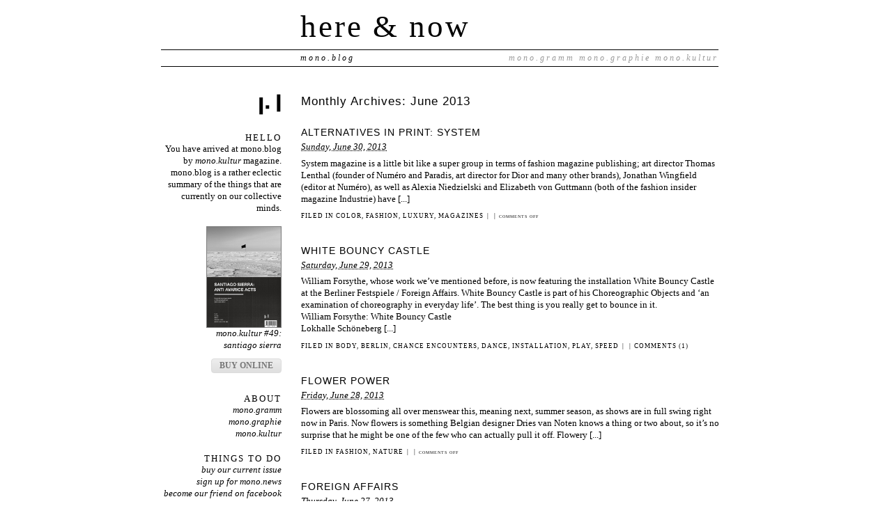

--- FILE ---
content_type: text/html; charset=UTF-8
request_url: http://mono-blog.com/2013/06/
body_size: 11905
content:
<!DOCTYPE html PUBLIC "-//W3C//DTD XHTML 1.0 Transitional//EN" "http://www.w3.org/TR/xhtml1/DTD/xhtml1-transitional.dtd">
<html xmlns="http://www.w3.org/1999/xhtml" dir="ltr" lang="en-US">
<head profile="http://gmpg.org/xfn/11">
	<title>here &amp; now &rsaquo; Blog archives</title>
	<meta http-equiv="content-type" content="text/html; charset=UTF-8" />
	<link rel="stylesheet" type="text/css" media="screen,projection" href="http://mono-blog.com/wp-content/themes/veryplaintxt/style.css" title="veryplaintxt" />
	<link rel="stylesheet" type="text/css" media="print" href="http://mono-blog.com/wp-content/themes/veryplaintxt/print.css" />
	<link rel="alternate" type="application/rss+xml" href="http://mono-blog.com/feed/" title="here &amp; now RSS feed" />
	<link rel="alternate" type="application/rss+xml" href="http://mono-blog.com/comments/feed/" title="here &amp; now comments RSS feed" />
	<link rel="pingback" href="http://mono-blog.com/xmlrpc.php" />

<link rel="EditURI" type="application/rsd+xml" title="RSD" href="http://mono-blog.com/xmlrpc.php?rsd" />
<link rel="wlwmanifest" type="application/wlwmanifest+xml" href="http://mono-blog.com/wp-includes/wlwmanifest.xml" /> 
<link rel='index' title='here &amp; now' href='http://mono-blog.com' />
<meta name="generator" content="WordPress 2.9.2" />

<style type="text/css" media="all">
/*<![CDATA[*/
/* CSS inserted by theme options */
body{font-family:'times new roman',times,serif;font-size:80%;}
body div#container { float: right; margin: 0 0 2em -200px; } body div#content { margin: 3em 0 0 200px; } body div.sidebar { float: left; }
body div#content div.hentry{text-align:left;}
body div#content h2,div#content h3,div#content h4,div#content h5,div#content h6{font-family:arial,helvetica,sans-serif;}
body div#wrapper{max-width:65em;min-width:35em;width:80%;}
body div.sidebar{text-align:right;}
/*]]>*/
</style>

</head>

<body class="wordpress y2026 m02 d01 h09 archive date">

<div id="wrapper">

	<div id="header">
		<h1 id="blog-title"><a href="http://mono-blog.com/" title="here &amp; now">here &amp; now</a></h1>
		<div id="blog-description">mono.blog<div class="right-links"><a class="header-links" target="_blank" href="http://www.mono-gramm.com">mono.gramm</a> <a class="header-links" target="_blank" href="http://www.mono-graphie.com">mono.graphie</a> <a class="header-links" target="_blank" href="http://mono-kultur.com">mono.kultur</a></div></div>
	</div><!-- #header -->	
	<div class="access"><span class="content-access"><a href="#content" title="Skip to content">Skip to content</a></span></div>

<div id="globalnav"><ul id="menu"><li class="page_item_home home-link"><a href="http://mono-blog.com/" title="here &amp; now" rel="home">Home</a></li></ul></div>

	<div id="container">
		<div id="content" class="hfeed">


			<h2 class="page-title">Monthly Archives: <span>June 2013</span></h2>



			<div id="post-21601" class="hentry p1 post publish author-kvr category-color category-fashion category-luxury category-magazines y2013 m06 d30 h02">
				<h3 class="entry-title"><a href="http://mono-blog.com/2013/06/alternatives-in-print-system/" title="Permalink to ALTERNATIVES IN PRINT: SYSTEM" rel="bookmark">ALTERNATIVES IN PRINT: SYSTEM</a></h3>
				<div class="entry-date"><abbr class="published" title="2013-06-30T13:30:17+0000">Sunday, June 30, 2013</abbr></div>
				<div class="entry-content">
<p>System magazine is a little bit like a super group in terms of fashion magazine publishing; art director Thomas Lenthal (founder of Numéro and Paradis, art director for Dior and many other brands), Jonathan Wingfield (editor at Numéro), as well as Alexia Niedzielski and Elizabeth von Guttmann (both of the fashion insider magazine Industrie) have [...]</p>

				</div>
				<div class="entry-meta">
					<span class="entry-category">Filed in <a href="http://mono-blog.com/category/color/" title="View all posts in color" rel="category tag">color</a>,  <a href="http://mono-blog.com/category/fashion/" title="View all posts in fashion" rel="category tag">fashion</a>,  <a href="http://mono-blog.com/category/luxury/" title="View all posts in luxury" rel="category tag">luxury</a>,  <a href="http://mono-blog.com/category/magazines/" title="View all posts in magazines" rel="category tag">magazines</a></span>
					<span class="meta-sep">|</span>
					<span class="entry-tags"></span>
					<span class="meta-sep">|</span>
					<span class="entry-comments"><span>Comments Off</span></span>
				</div>
			</div><!-- .post -->


			<div id="post-21442" class="hentry p2 post publish author-jb category-body category-berlin category-chance-encounters category-dance category-installation category-play category-speed y2013 m06 d29 h07 alt">
				<h3 class="entry-title"><a href="http://mono-blog.com/2013/06/white-bouncy-castle/" title="Permalink to WHITE BOUNCY CASTLE" rel="bookmark">WHITE BOUNCY CASTLE</a></h3>
				<div class="entry-date"><abbr class="published" title="2013-06-29T06:00:10+0000">Saturday, June 29, 2013</abbr></div>
				<div class="entry-content">
<p>William Forsythe, whose work we&#8217;ve mentioned before, is now featuring the installation White Bouncy Castle at the Berliner Festspiele / Foreign Affairs. White Bouncy Castle is part of his Choreographic Objects and &#8216;an examination of choreography in everyday life&#8217;. The best thing is you really get to bounce in it.<br />
William Forsythe: White Bouncy Castle<br />
Lokhalle Schöneberg [...]</p>

				</div>
				<div class="entry-meta">
					<span class="entry-category">Filed in <a href="http://mono-blog.com/category/body/" title="View all posts in Body" rel="category tag">Body</a>,  <a href="http://mono-blog.com/category/berlin/" title="View all posts in berlin" rel="category tag">berlin</a>,  <a href="http://mono-blog.com/category/chance-encounters/" title="View all posts in chance encounters" rel="category tag">chance encounters</a>,  <a href="http://mono-blog.com/category/dance/" title="View all posts in dance" rel="category tag">dance</a>,  <a href="http://mono-blog.com/category/installation/" title="View all posts in installation" rel="category tag">installation</a>,  <a href="http://mono-blog.com/category/play/" title="View all posts in play" rel="category tag">play</a>,  <a href="http://mono-blog.com/category/speed/" title="View all posts in speed" rel="category tag">speed</a></span>
					<span class="meta-sep">|</span>
					<span class="entry-tags"></span>
					<span class="meta-sep">|</span>
					<span class="entry-comments"><a href="http://mono-blog.com/2013/06/white-bouncy-castle/#comments" title="Comment on WHITE BOUNCY CASTLE">Comments (1)</a></span>
				</div>
			</div><!-- .post -->


			<div id="post-21597" class="hentry p3 post publish author-kvr category-fashion category-nature y2013 m06 d28 h03">
				<h3 class="entry-title"><a href="http://mono-blog.com/2013/06/flower-power/" title="Permalink to FLOWER POWER" rel="bookmark">FLOWER POWER</a></h3>
				<div class="entry-date"><abbr class="published" title="2013-06-28T14:52:55+0000">Friday, June 28, 2013</abbr></div>
				<div class="entry-content">
<p>Flowers are blossoming all over menswear this, meaning next, summer season, as shows are in full swing right now in Paris. Now flowers is something Belgian designer Dries van Noten knows a thing or two about, so it&#8217;s no surprise that he might be one of the few who can actually pull it off. Flowery [...]</p>

				</div>
				<div class="entry-meta">
					<span class="entry-category">Filed in <a href="http://mono-blog.com/category/fashion/" title="View all posts in fashion" rel="category tag">fashion</a>,  <a href="http://mono-blog.com/category/nature/" title="View all posts in nature" rel="category tag">nature</a></span>
					<span class="meta-sep">|</span>
					<span class="entry-tags"></span>
					<span class="meta-sep">|</span>
					<span class="entry-comments"><span>Comments Off</span></span>
				</div>
			</div><!-- .post -->


			<div id="post-21590" class="hentry p4 post publish author-gk category-art category-berlin category-dance category-performance category-sculpture category-theatre y2013 m06 d27 h02 alt">
				<h3 class="entry-title"><a href="http://mono-blog.com/2013/06/foreign-affairs/" title="Permalink to FOREIGN AFFAIRS" rel="bookmark">FOREIGN AFFAIRS</a></h3>
				<div class="entry-date"><abbr class="published" title="2013-06-27T13:34:15+0000">Thursday, June 27, 2013</abbr></div>
				<div class="entry-content">
<p>A new contemporary performing arts festival Foreign Affairs by Berliner Festsipele brings the beauteous choreographies of legendary William Forsythe and more on stage&#8230;</p>

				</div>
				<div class="entry-meta">
					<span class="entry-category">Filed in <a href="http://mono-blog.com/category/art/" title="View all posts in art" rel="category tag">art</a>,  <a href="http://mono-blog.com/category/berlin/" title="View all posts in berlin" rel="category tag">berlin</a>,  <a href="http://mono-blog.com/category/dance/" title="View all posts in dance" rel="category tag">dance</a>,  <a href="http://mono-blog.com/category/performance/" title="View all posts in performance" rel="category tag">performance</a>,  <a href="http://mono-blog.com/category/sculpture/" title="View all posts in sculpture" rel="category tag">sculpture</a>,  <a href="http://mono-blog.com/category/theatre/" title="View all posts in theatre" rel="category tag">theatre</a></span>
					<span class="meta-sep">|</span>
					<span class="entry-tags"></span>
					<span class="meta-sep">|</span>
					<span class="entry-comments"><span>Comments Off</span></span>
				</div>
			</div><!-- .post -->


			<div id="post-21566" class="hentry p5 post publish author-sr category-art category-australia category-exhibitions y2013 m06 d27 h12">
				<h3 class="entry-title"><a href="http://mono-blog.com/2013/06/the-first-crime/" title="Permalink to THE FIRST CRIME" rel="bookmark">THE FIRST CRIME</a></h3>
				<div class="entry-date"><abbr class="published" title="2013-06-27T11:31:06+0000">Thursday, June 27, 2013</abbr></div>
				<div class="entry-content">
<p>Sarah Ryan<br />
The first crime<br />
26 June &#8211; 20 July, 2013<br />
opening, Friday 28 June, 6-8pm<br />
Ryan Renshaw Gallery<br />
137 Warry Street<br />
Fortitude Valley 4006<br />
Queensland<br />
Australia</p>

				</div>
				<div class="entry-meta">
					<span class="entry-category">Filed in <a href="http://mono-blog.com/category/art/" title="View all posts in art" rel="category tag">art</a>,  <a href="http://mono-blog.com/category/australia/" title="View all posts in australia" rel="category tag">australia</a>,  <a href="http://mono-blog.com/category/exhibitions/" title="View all posts in exhibitions" rel="category tag">exhibitions</a></span>
					<span class="meta-sep">|</span>
					<span class="entry-tags"></span>
					<span class="meta-sep">|</span>
					<span class="entry-comments"><span>Comments Off</span></span>
				</div>
			</div><!-- .post -->


			<div id="post-21583" class="hentry p6 post publish author-kvr category-design category-health category-sports category-streets y2013 m06 d27 h05 alt">
				<h3 class="entry-title"><a href="http://mono-blog.com/2013/06/wood-b/" title="Permalink to WOOD B" rel="bookmark">WOOD B</a></h3>
				<div class="entry-date"><abbr class="published" title="2013-06-27T04:17:21+0000">Thursday, June 27, 2013</abbr></div>
				<div class="entry-content">
<p>This is the kind of bike that you&#8217;ll need three chain locks for, or at least in Berlin you will: in September, Strasbourg-based design studio BSG will launch production of their Wood.b, a new bicycle made partly out of wood. Looking impeccably stylish, it&#8217;s also the kind of bike that will make people&#8217;s heads turn [...]</p>

				</div>
				<div class="entry-meta">
					<span class="entry-category">Filed in <a href="http://mono-blog.com/category/design/" title="View all posts in design" rel="category tag">design</a>,  <a href="http://mono-blog.com/category/health/" title="View all posts in health" rel="category tag">health</a>,  <a href="http://mono-blog.com/category/sports/" title="View all posts in sports" rel="category tag">sports</a>,  <a href="http://mono-blog.com/category/streets/" title="View all posts in streets" rel="category tag">streets</a></span>
					<span class="meta-sep">|</span>
					<span class="entry-tags"></span>
					<span class="meta-sep">|</span>
					<span class="entry-comments"><span>Comments Off</span></span>
				</div>
			</div><!-- .post -->


			<div id="post-21560" class="hentry p7 post publish author-kvr category-books category-craft category-design category-literature category-tradition y2013 m06 d26 h05">
				<h3 class="entry-title"><a href="http://mono-blog.com/2013/06/drop-caps/" title="Permalink to DROP CAPS" rel="bookmark">DROP CAPS</a></h3>
				<div class="entry-date"><abbr class="published" title="2013-06-26T04:19:43+0000">Wednesday, June 26, 2013</abbr></div>
				<div class="entry-content">
<p>The art of decorative lettering seems to be a particularly American craft, and sometimes enviably so. So no surprise that Penguin US should have come up with the idea for a special edition of lettered-cover classics, and who better to face the task than Jessica Hirsche, who has already crafted so many of our McSweeney&#8217;s [...]</p>

				</div>
				<div class="entry-meta">
					<span class="entry-category">Filed in <a href="http://mono-blog.com/category/books/" title="View all posts in books" rel="category tag">books</a>,  <a href="http://mono-blog.com/category/craft/" title="View all posts in craft" rel="category tag">craft</a>,  <a href="http://mono-blog.com/category/design/" title="View all posts in design" rel="category tag">design</a>,  <a href="http://mono-blog.com/category/literature/" title="View all posts in literature" rel="category tag">literature</a>,  <a href="http://mono-blog.com/category/tradition/" title="View all posts in tradition" rel="category tag">tradition</a></span>
					<span class="meta-sep">|</span>
					<span class="entry-tags"></span>
					<span class="meta-sep">|</span>
					<span class="entry-comments"><span>Comments Off</span></span>
				</div>
			</div><!-- .post -->


			<div id="post-21556" class="hentry p8 post publish author-uk category-music y2013 m06 d25 h10 alt">
				<h3 class="entry-title"><a href="http://mono-blog.com/2013/06/pump-up-the-volume/" title="Permalink to PUMP UP THE VOLUME" rel="bookmark">PUMP UP THE VOLUME</a></h3>
				<div class="entry-date"><abbr class="published" title="2013-06-25T21:09:58+0000">Tuesday, June 25, 2013</abbr></div>
				<div class="entry-content">
<p>AND BRING THE NOIZE</p>

				</div>
				<div class="entry-meta">
					<span class="entry-category">Filed in <a href="http://mono-blog.com/category/music/" title="View all posts in music" rel="category tag">music</a></span>
					<span class="meta-sep">|</span>
					<span class="entry-tags"></span>
					<span class="meta-sep">|</span>
					<span class="entry-comments"><span>Comments Off</span></span>
				</div>
			</div><!-- .post -->


			<div id="post-21525" class="hentry p9 post publish author-ub category-art category-travel y2013 m06 d24 h10">
				<h3 class="entry-title"><a href="http://mono-blog.com/2013/06/plane-lavatory-self-portraits-flamish-style/" title="Permalink to Plane Lavatory Self-Portraits, Flamish Style" rel="bookmark">Plane Lavatory Self-Portraits, Flamish Style</a></h3>
				<div class="entry-date"><abbr class="published" title="2013-06-24T09:14:12+0000">Monday, June 24, 2013</abbr></div>
				<div class="entry-content">
<p>Nina Katchadourian: &#8221;Lavatory Self-Portraits in the Flemish Style&#8221; from Seat Assignment. 2010 and ongoing.<br />
Update: Hendrik Kerstens seems to follow a similar approach. They should talk.</p>

				</div>
				<div class="entry-meta">
					<span class="entry-category">Filed in <a href="http://mono-blog.com/category/art/" title="View all posts in art" rel="category tag">art</a>,  <a href="http://mono-blog.com/category/travel/" title="View all posts in travel" rel="category tag">travel</a></span>
					<span class="meta-sep">|</span>
					<span class="entry-tags"></span>
					<span class="meta-sep">|</span>
					<span class="entry-comments"><span>Comments Off</span></span>
				</div>
			</div><!-- .post -->


			<div id="post-21531" class="hentry p10 post publish author-kvr category-mondays category-music y2013 m06 d24 h07 alt">
				<h3 class="entry-title"><a href="http://mono-blog.com/2013/06/monday-music-daftside/" title="Permalink to MONDAY MUSIC: DAFTSIDE" rel="bookmark">MONDAY MUSIC: DAFTSIDE</a></h3>
				<div class="entry-date"><abbr class="published" title="2013-06-24T06:07:31+0000">Monday, June 24, 2013</abbr></div>
				<div class="entry-content">
<p>No video this morning, instead a full album&#8217;s worth of Monday music, with Darkside – aka Nicolas Jaar and Dave Herrington – remixing Daft Punk&#8217;s recent Random Access Memories in its entirety, funkily named Random Access Memories Memories by, erm, Daftside.</p>

				</div>
				<div class="entry-meta">
					<span class="entry-category">Filed in <a href="http://mono-blog.com/category/mondays/" title="View all posts in mondays" rel="category tag">mondays</a>,  <a href="http://mono-blog.com/category/music/" title="View all posts in music" rel="category tag">music</a></span>
					<span class="meta-sep">|</span>
					<span class="entry-tags"></span>
					<span class="meta-sep">|</span>
					<span class="entry-comments"><span>Comments Off</span></span>
				</div>
			</div><!-- .post -->


			<div id="nav-below" class="navigation">
				<div class="nav-previous"><a href="http://mono-blog.com/2013/06/page/2/" >&lsaquo; Older posts</a></div>
				<div class="nav-next"></div>
			</div>

		</div><!-- #content .hfeed -->
	</div><!-- #container -->

		<div id="primary" class="sidebar">
<img class="monologo" src="http://mono-blog.com/wp-content/uploads/2009/07/mono.gif" width="34" height="30" alt="mono.logo" border="0"><br>
			<ul>
<li id="text-488153861" class="widget widget_text"><h3 class='widgettitle'>HELLO</h3>
			<div class="textwidget">You have arrived at mono.blog by <a target="_blank" href="http://mono-kultur.com/">mono.kultur</a> magazine. mono.blog is a rather eclectic summary of the things that are currently on our collective minds.<br><br>

<a href="http://mono-kultur.com/current" target="_self"><img src="http://www.mono-kultur.com/mono_images/688.jpg" width="106" height="144" style="border:1px solid #7e7e7e"><br>mono.kultur  #49:<br> Santiago Sierra</a><br>

<a target="_self" href="http://www.mono-konsum.com/index.php/monokultur_en/monokultur-archiv/49-santiago-sierra.html" class="myButton" id="myButton">BUY ONLINE</a>
</div>
		</li>
<li id="linkcat-10" class="widget widget_links"><h3 class='widgettitle'>ABOUT</h3>

	<ul class='xoxo blogroll'>
<li><a href="http://www.mono-gramm.com" target="_blank">mono.gramm</a></li>
<li><a href="http://www.mono-graphie.com" target="_blank">mono.graphie</a></li>
<li><a href="http://www.mono-kultur.com" target="_blank">mono.kultur</a></li>

	</ul>
</li>

<li id="text-488153862" class="widget widget_text"><h3 class='widgettitle'>THINGS TO DO</h3>
			<div class="textwidget"><ul><li><a href="http://mono-konsum.com" target="_self">Buy our Current Issue</a></li>
<li><a href="http://mono-kultur.com/contact" target="_blank">Sign up for mono.news</a></li>
<li><a href="http://www.facebook.com/pages/monokultur/330816433607535" target="_blank">become our friend on facebook</a></li>
<li><a href="https://www.instagram.com/mono.kultur/" target="_blank">join us on instagram</a></li></ul></div>
		</li>
		<li id="search" class="widget widget_search">				<h3 class='widgettitle'><label for="s"> </label></h3>
			<form id="searchform" method="get" action="http://mono-blog.com">
				<div>
					<input id="s" name="s" class="text-input" type="text" value="" size="10" tabindex="1" accesskey="S" />
					<input id="searchsubmit" name="searchsubmit" class="submit-button" type="submit" value=">" tabindex="2" />
				</div>
			</form>
		</li>
<li id="categories-488141851" class="widget widget_categories"><h3 class='widgettitle'>Categories</h3>
		<ul>
	<li class="cat-item cat-item-93"><a href="http://mono-blog.com/category/advent/" title="View all posts filed under advent">advent</a>
</li>
	<li class="cat-item cat-item-61"><a href="http://mono-blog.com/category/advertising/" title="View all posts filed under advertising">advertising</a>
</li>
	<li class="cat-item cat-item-175"><a href="http://mono-blog.com/category/analog/" title="View all posts filed under analog">analog</a>
</li>
	<li class="cat-item cat-item-108"><a href="http://mono-blog.com/category/animals/" title="View all posts filed under animals">animals</a>
</li>
	<li class="cat-item cat-item-67"><a href="http://mono-blog.com/category/animation/" title="View all posts filed under animation">animation</a>
</li>
	<li class="cat-item cat-item-84"><a href="http://mono-blog.com/category/anniversary/" title="View all posts filed under anniversary">anniversary</a>
</li>
	<li class="cat-item cat-item-38"><a href="http://mono-blog.com/category/architecture/" title="View all posts filed under architecture">architecture</a>
</li>
	<li class="cat-item cat-item-19"><a href="http://mono-blog.com/category/art/" title="View all posts filed under art">art</a>
</li>
	<li class="cat-item cat-item-58"><a href="http://mono-blog.com/category/australia/" title="View all posts filed under australia">australia</a>
</li>
	<li class="cat-item cat-item-14"><a href="http://mono-blog.com/category/berlin/" title="View all posts filed under berlin">berlin</a>
</li>
	<li class="cat-item cat-item-97"><a href="http://mono-blog.com/category/blogs/" title="View all posts filed under blogs">blogs</a>
</li>
	<li class="cat-item cat-item-116"><a href="http://mono-blog.com/category/body/" title="View all posts filed under Body">Body</a>
</li>
	<li class="cat-item cat-item-15"><a href="http://mono-blog.com/category/books/" title="View all posts filed under books">books</a>
</li>
	<li class="cat-item cat-item-135"><a href="http://mono-blog.com/category/cars/" title="View all posts filed under cars">cars</a>
</li>
	<li class="cat-item cat-item-86"><a href="http://mono-blog.com/category/catastrophes/" title="View all posts filed under catastrophes">catastrophes</a>
</li>
	<li class="cat-item cat-item-109"><a href="http://mono-blog.com/category/celebrities/" title="View all posts filed under celebrities">celebrities</a>
</li>
	<li class="cat-item cat-item-88"><a href="http://mono-blog.com/category/chance-encounters/" title="View all posts filed under chance encounters">chance encounters</a>
</li>
	<li class="cat-item cat-item-145"><a href="http://mono-blog.com/category/children/" title="View all posts filed under children">children</a>
</li>
	<li class="cat-item cat-item-188"><a href="http://mono-blog.com/category/chinese-whispers/" title="View all posts filed under chinese whispers">chinese whispers</a>
</li>
	<li class="cat-item cat-item-144"><a href="http://mono-blog.com/category/choice/" title="View all posts filed under choice">choice</a>
</li>
	<li class="cat-item cat-item-57"><a href="http://mono-blog.com/category/christmas/" title="View all posts filed under christmas">christmas</a>
</li>
	<li class="cat-item cat-item-113"><a href="http://mono-blog.com/category/cities/" title="View all posts filed under cities">cities</a>
</li>
	<li class="cat-item cat-item-96"><a href="http://mono-blog.com/category/classics/" title="View all posts filed under classics">classics</a>
</li>
	<li class="cat-item cat-item-89"><a href="http://mono-blog.com/category/color/" title="View all posts filed under color">color</a>
</li>
	<li class="cat-item cat-item-131"><a href="http://mono-blog.com/category/comedy/" title="View all posts filed under comedy">comedy</a>
</li>
	<li class="cat-item cat-item-47"><a href="http://mono-blog.com/category/comic/" title="View all posts filed under comic">comic</a>
</li>
	<li class="cat-item cat-item-153"><a href="http://mono-blog.com/category/concerts/" title="View all posts filed under concerts">concerts</a>
</li>
	<li class="cat-item cat-item-87"><a href="http://mono-blog.com/category/contributors/" title="View all posts filed under contributors">contributors</a>
</li>
	<li class="cat-item cat-item-154"><a href="http://mono-blog.com/category/conversations/" title="View all posts filed under conversations">conversations</a>
</li>
	<li class="cat-item cat-item-151"><a href="http://mono-blog.com/category/craft/" title="View all posts filed under craft">craft</a>
</li>
	<li class="cat-item cat-item-163"><a href="http://mono-blog.com/category/criticism/" title="View all posts filed under criticism">criticism</a>
</li>
	<li class="cat-item cat-item-65"><a href="http://mono-blog.com/category/culture/" title="View all posts filed under culture">culture</a>
</li>
	<li class="cat-item cat-item-51"><a href="http://mono-blog.com/category/dance/" title="View all posts filed under dance">dance</a>
</li>
	<li class="cat-item cat-item-132"><a href="http://mono-blog.com/category/life/death/" title="View all posts filed under death">death</a>
</li>
	<li class="cat-item cat-item-16"><a href="http://mono-blog.com/category/design/" title="View all posts filed under design">design</a>
</li>
	<li class="cat-item cat-item-166"><a href="http://mono-blog.com/category/diary/" title="View all posts filed under diary">diary</a>
</li>
	<li class="cat-item cat-item-168"><a href="http://mono-blog.com/category/digital/" title="View all posts filed under digital">digital</a>
</li>
	<li class="cat-item cat-item-143"><a href="http://mono-blog.com/category/diy/" title="View all posts filed under DIY">DIY</a>
</li>
	<li class="cat-item cat-item-141"><a href="http://mono-blog.com/category/documenta/" title="View all posts filed under documenta">documenta</a>
</li>
	<li class="cat-item cat-item-79"><a href="http://mono-blog.com/category/documentary/" title="View all posts filed under documentary">documentary</a>
</li>
	<li class="cat-item cat-item-167"><a href="http://mono-blog.com/category/dream/" title="View all posts filed under dream">dream</a>
</li>
	<li class="cat-item cat-item-161"><a href="http://mono-blog.com/category/eco/" title="View all posts filed under eco">eco</a>
</li>
	<li class="cat-item cat-item-105"><a href="http://mono-blog.com/category/economics/" title="View all posts filed under economics">economics</a>
</li>
	<li class="cat-item cat-item-90"><a href="http://mono-blog.com/category/education/" title="View all posts filed under education">education</a>
</li>
	<li class="cat-item cat-item-13"><a href="http://mono-blog.com/category/events/" title="View all posts filed under events">events</a>
</li>
	<li class="cat-item cat-item-181"><a href="http://mono-blog.com/category/excerpts/" title="View all posts filed under excerpts">excerpts</a>
</li>
	<li class="cat-item cat-item-78"><a href="http://mono-blog.com/category/exhibitions/" title="View all posts filed under exhibitions">exhibitions</a>
</li>
	<li class="cat-item cat-item-91"><a href="http://mono-blog.com/category/facebook/" title="View all posts filed under facebook">facebook</a>
</li>
	<li class="cat-item cat-item-101"><a href="http://mono-blog.com/category/failure/" title="View all posts filed under failure">failure</a>
</li>
	<li class="cat-item cat-item-18"><a href="http://mono-blog.com/category/fashion/" title="View all posts filed under fashion">fashion</a>
</li>
	<li class="cat-item cat-item-169"><a href="http://mono-blog.com/category/festivals/" title="View all posts filed under festivals">festivals</a>
</li>
	<li class="cat-item cat-item-22"><a href="http://mono-blog.com/category/film/" title="View all posts filed under film">film</a>
</li>
	<li class="cat-item cat-item-42"><a href="http://mono-blog.com/category/food/" title="View all posts filed under food">food</a>
</li>
	<li class="cat-item cat-item-11"><a href="http://mono-blog.com/category/friends/" title="View all posts filed under friends">friends</a>
</li>
	<li class="cat-item cat-item-30"><a href="http://mono-blog.com/category/future/" title="View all posts filed under future">future</a>
</li>
	<li class="cat-item cat-item-119"><a href="http://mono-blog.com/category/game/" title="View all posts filed under Game">Game</a>
</li>
	<li class="cat-item cat-item-183"><a href="http://mono-blog.com/category/good-news/" title="View all posts filed under good news">good news</a>
</li>
	<li class="cat-item cat-item-177"><a href="http://mono-blog.com/category/good-night-stories-a%e2%80%93z/" title="View all posts filed under Good night stories A–Z">Good night stories A–Z</a>
</li>
	<li class="cat-item cat-item-53"><a href="http://mono-blog.com/category/gossip/" title="View all posts filed under gossip">gossip</a>
</li>
	<li class="cat-item cat-item-118"><a href="http://mono-blog.com/category/gravity/" title="View all posts filed under gravity">gravity</a>
</li>
	<li class="cat-item cat-item-63"><a href="http://mono-blog.com/category/health/" title="View all posts filed under health">health</a>
</li>
	<li class="cat-item cat-item-39"><a href="http://mono-blog.com/category/history/" title="View all posts filed under history">history</a>
</li>
	<li class="cat-item cat-item-140"><a href="http://mono-blog.com/category/home/" title="View all posts filed under home">home</a>
</li>
	<li class="cat-item cat-item-137"><a href="http://mono-blog.com/category/hong-kong/" title="View all posts filed under hong kong">hong kong</a>
</li>
	<li class="cat-item cat-item-138"><a href="http://mono-blog.com/category/horror/" title="View all posts filed under horror">horror</a>
</li>
	<li class="cat-item cat-item-173"><a href="http://mono-blog.com/category/humour/" title="View all posts filed under humour">humour</a>
</li>
	<li class="cat-item cat-item-114"><a href="http://mono-blog.com/category/ideas/" title="View all posts filed under ideas">ideas</a>
</li>
	<li class="cat-item cat-item-102"><a href="http://mono-blog.com/category/illustration/" title="View all posts filed under illustration">illustration</a>
</li>
	<li class="cat-item cat-item-107"><a href="http://mono-blog.com/category/image/" title="View all posts filed under image">image</a>
</li>
	<li class="cat-item cat-item-142"><a href="http://mono-blog.com/category/independence/" title="View all posts filed under independence">independence</a>
</li>
	<li class="cat-item cat-item-160"><a href="http://mono-blog.com/category/installation/" title="View all posts filed under installation">installation</a>
</li>
	<li class="cat-item cat-item-185"><a href="http://mono-blog.com/category/internet/" title="View all posts filed under Internet">Internet</a>
</li>
	<li class="cat-item cat-item-129"><a href="http://mono-blog.com/category/japan/" title="View all posts filed under japan">japan</a>
</li>
	<li class="cat-item cat-item-127"><a href="http://mono-blog.com/category/kindness/" title="View all posts filed under kindness">kindness</a>
</li>
	<li class="cat-item cat-item-83"><a href="http://mono-blog.com/category/knowledge/" title="View all posts filed under knowledge">knowledge</a>
</li>
	<li class="cat-item cat-item-104"><a href="http://mono-blog.com/category/berlin/kreuzberg/" title="View all posts filed under Kreuzberg">Kreuzberg</a>
</li>
	<li class="cat-item cat-item-180"><a href="http://mono-blog.com/category/landscape/" title="View all posts filed under landscape">landscape</a>
</li>
	<li class="cat-item cat-item-130"><a href="http://mono-blog.com/category/language/" title="View all posts filed under language">language</a>
</li>
	<li class="cat-item cat-item-54"><a href="http://mono-blog.com/category/leisure/" title="View all posts filed under leisure">leisure</a>
</li>
	<li class="cat-item cat-item-74"><a href="http://mono-blog.com/category/life/" title="View all posts filed under life">life</a>
</li>
	<li class="cat-item cat-item-62"><a href="http://mono-blog.com/category/light/" title="View all posts filed under light">light</a>
</li>
	<li class="cat-item cat-item-21"><a href="http://mono-blog.com/category/literature/" title="View all posts filed under literature">literature</a>
</li>
	<li class="cat-item cat-item-148"><a href="http://mono-blog.com/category/live/" title="View all posts filed under live">live</a>
</li>
	<li class="cat-item cat-item-66"><a href="http://mono-blog.com/category/london/" title="View all posts filed under london">london</a>
</li>
	<li class="cat-item cat-item-110"><a href="http://mono-blog.com/category/love/" title="View all posts filed under love">love</a>
</li>
	<li class="cat-item cat-item-122"><a href="http://mono-blog.com/category/luxury/" title="View all posts filed under luxury">luxury</a>
</li>
	<li class="cat-item cat-item-12"><a href="http://mono-blog.com/category/magazines/" title="View all posts filed under magazines">magazines</a>
</li>
	<li class="cat-item cat-item-158"><a href="http://mono-blog.com/category/manners/" title="View all posts filed under manners">manners</a>
</li>
	<li class="cat-item cat-item-189"><a href="http://mono-blog.com/category/marketing/" title="View all posts filed under marketing">marketing</a>
</li>
	<li class="cat-item cat-item-165"><a href="http://mono-blog.com/category/mathematics/" title="View all posts filed under mathematics">mathematics</a>
</li>
	<li class="cat-item cat-item-162"><a href="http://mono-blog.com/category/memory/" title="View all posts filed under memory">memory</a>
</li>
	<li class="cat-item cat-item-184"><a href="http://mono-blog.com/category/mishmash/" title="View all posts filed under mishmash">mishmash</a>
</li>
	<li class="cat-item cat-item-120"><a href="http://mono-blog.com/category/mondays/" title="View all posts filed under mondays">mondays</a>
</li>
	<li class="cat-item cat-item-92"><a href="http://mono-blog.com/category/money/" title="View all posts filed under money">money</a>
</li>
	<li class="cat-item cat-item-9"><a href="http://mono-blog.com/category/monoeditionen/" title="View all posts filed under mono.editionen">mono.editionen</a>
</li>
	<li class="cat-item cat-item-6"><a href="http://mono-blog.com/category/monogramm/" title="View all posts filed under mono.gramm">mono.gramm</a>
</li>
	<li class="cat-item cat-item-7"><a href="http://mono-blog.com/category/monographie/" title="View all posts filed under mono.graphie">mono.graphie</a>
</li>
	<li class="cat-item cat-item-8"><a href="http://mono-blog.com/category/monoklub/" title="View all posts filed under mono.klub">mono.klub</a>
</li>
	<li class="cat-item cat-item-115"><a href="http://mono-blog.com/category/mono-konsum/" title="View all posts filed under mono.konsum">mono.konsum</a>
</li>
	<li class="cat-item cat-item-3"><a href="http://mono-blog.com/category/monokultur/" title="View all posts filed under mono.kultur">mono.kultur</a>
</li>
	<li class="cat-item cat-item-150"><a href="http://mono-blog.com/category/mono-log/" title="View all posts filed under mono.log">mono.log</a>
</li>
	<li class="cat-item cat-item-94"><a href="http://mono-blog.com/category/mono-markt/" title="View all posts filed under mono.markt">mono.markt</a>
</li>
	<li class="cat-item cat-item-37"><a href="http://mono-blog.com/category/monopunkt/" title="View all posts filed under mono.punkt">mono.punkt</a>
</li>
	<li class="cat-item cat-item-133"><a href="http://mono-blog.com/category/mono-studio/" title="View all posts filed under mono.studio">mono.studio</a>
</li>
	<li class="cat-item cat-item-80"><a href="http://mono-blog.com/category/music/" title="View all posts filed under music">music</a>
</li>
	<li class="cat-item cat-item-172"><a href="http://mono-blog.com/category/mystery/" title="View all posts filed under mystery">mystery</a>
</li>
	<li class="cat-item cat-item-72"><a href="http://mono-blog.com/category/nature/" title="View all posts filed under nature">nature</a>
</li>
	<li class="cat-item cat-item-35"><a href="http://mono-blog.com/category/new-media/" title="View all posts filed under new media">new media</a>
</li>
	<li class="cat-item cat-item-48"><a href="http://mono-blog.com/category/new-york/" title="View all posts filed under new york">new york</a>
</li>
	<li class="cat-item cat-item-111"><a href="http://mono-blog.com/category/news/" title="View all posts filed under news">news</a>
</li>
	<li class="cat-item cat-item-95"><a href="http://mono-blog.com/category/night/" title="View all posts filed under night">night</a>
</li>
	<li class="cat-item cat-item-52"><a href="http://mono-blog.com/category/nostalgia/" title="View all posts filed under nostalgia">nostalgia</a>
</li>
	<li class="cat-item cat-item-139"><a href="http://mono-blog.com/category/obsession/" title="View all posts filed under obsession">obsession</a>
</li>
	<li class="cat-item cat-item-50"><a href="http://mono-blog.com/category/opera/" title="View all posts filed under opera">opera</a>
</li>
	<li class="cat-item cat-item-71"><a href="http://mono-blog.com/category/performance/" title="View all posts filed under performance">performance</a>
</li>
	<li class="cat-item cat-item-112"><a href="http://mono-blog.com/category/philosophy/" title="View all posts filed under philosophy">philosophy</a>
</li>
	<li class="cat-item cat-item-20"><a href="http://mono-blog.com/category/photography/" title="View all posts filed under photography">photography</a>
</li>
	<li class="cat-item cat-item-85"><a href="http://mono-blog.com/category/places/" title="View all posts filed under places">places</a>
</li>
	<li class="cat-item cat-item-56"><a href="http://mono-blog.com/category/play/" title="View all posts filed under play">play</a>
</li>
	<li class="cat-item cat-item-147"><a href="http://mono-blog.com/category/poetry/" title="View all posts filed under poetry">poetry</a>
</li>
	<li class="cat-item cat-item-41"><a href="http://mono-blog.com/category/politics/" title="View all posts filed under politics">politics</a>
</li>
	<li class="cat-item cat-item-152"><a href="http://mono-blog.com/category/power/" title="View all posts filed under power">power</a>
</li>
	<li class="cat-item cat-item-176"><a href="http://mono-blog.com/category/print/" title="View all posts filed under print">print</a>
</li>
	<li class="cat-item cat-item-76"><a href="http://mono-blog.com/category/products/" title="View all posts filed under products">products</a>
</li>
	<li class="cat-item cat-item-156"><a href="http://mono-blog.com/category/publications/" title="View all posts filed under publications">publications</a>
</li>
	<li class="cat-item cat-item-187"><a href="http://mono-blog.com/category/queer/" title="View all posts filed under queer">queer</a>
</li>
	<li class="cat-item cat-item-36"><a href="http://mono-blog.com/category/radio/" title="View all posts filed under radio">radio</a>
</li>
	<li class="cat-item cat-item-126"><a href="http://mono-blog.com/category/recommendations/" title="View all posts filed under recommendations">recommendations</a>
</li>
	<li class="cat-item cat-item-157"><a href="http://mono-blog.com/category/releases/" title="View all posts filed under releases">releases</a>
</li>
	<li class="cat-item cat-item-70"><a href="http://mono-blog.com/category/religion/" title="View all posts filed under religion">religion</a>
</li>
	<li class="cat-item cat-item-125"><a href="http://mono-blog.com/category/resistance/" title="View all posts filed under resistance">resistance</a>
</li>
	<li class="cat-item cat-item-174"><a href="http://mono-blog.com/category/rest/" title="View all posts filed under rest">rest</a>
</li>
	<li class="cat-item cat-item-123"><a href="http://mono-blog.com/category/reviews/" title="View all posts filed under reviews">reviews</a>
</li>
	<li class="cat-item cat-item-69"><a href="http://mono-blog.com/category/revolution/" title="View all posts filed under revolution">revolution</a>
</li>
	<li class="cat-item cat-item-159"><a href="http://mono-blog.com/category/rhythm/" title="View all posts filed under rhythm">rhythm</a>
</li>
	<li class="cat-item cat-item-81"><a href="http://mono-blog.com/category/rome/" title="View all posts filed under Rome">Rome</a>
</li>
	<li class="cat-item cat-item-46"><a href="http://mono-blog.com/category/science/" title="View all posts filed under science">science</a>
</li>
	<li class="cat-item cat-item-82"><a href="http://mono-blog.com/category/sculpture/" title="View all posts filed under sculpture">sculpture</a>
</li>
	<li class="cat-item cat-item-124"><a href="http://mono-blog.com/category/secrets/" title="View all posts filed under secrets">secrets</a>
</li>
	<li class="cat-item cat-item-128"><a href="http://mono-blog.com/category/series/" title="View all posts filed under series">series</a>
</li>
	<li class="cat-item cat-item-77"><a href="http://mono-blog.com/category/smell/" title="View all posts filed under smell">smell</a>
</li>
	<li class="cat-item cat-item-45"><a href="http://mono-blog.com/category/society/" title="View all posts filed under society">society</a>
</li>
	<li class="cat-item cat-item-17"><a href="http://mono-blog.com/category/sound/" title="View all posts filed under sound">sound</a>
</li>
	<li class="cat-item cat-item-178"><a href="http://mono-blog.com/category/space/" title="View all posts filed under space">space</a>
</li>
	<li class="cat-item cat-item-186"><a href="http://mono-blog.com/category/spain-is-different/" title="View all posts filed under Spain is different">Spain is different</a>
</li>
	<li class="cat-item cat-item-149"><a href="http://mono-blog.com/category/speed/" title="View all posts filed under speed">speed</a>
</li>
	<li class="cat-item cat-item-27"><a href="http://mono-blog.com/category/sports/" title="View all posts filed under sports">sports</a>
</li>
	<li class="cat-item cat-item-136"><a href="http://mono-blog.com/category/spring/" title="View all posts filed under spring">spring</a>
</li>
	<li class="cat-item cat-item-68"><a href="http://mono-blog.com/category/stores/" title="View all posts filed under stores">stores</a>
</li>
	<li class="cat-item cat-item-98"><a href="http://mono-blog.com/category/streets/" title="View all posts filed under streets">streets</a>
</li>
	<li class="cat-item cat-item-179"><a href="http://mono-blog.com/category/style/" title="View all posts filed under style">style</a>
</li>
	<li class="cat-item cat-item-164"><a href="http://mono-blog.com/category/success/" title="View all posts filed under success">success</a>
</li>
	<li class="cat-item cat-item-106"><a href="http://mono-blog.com/category/summer/" title="View all posts filed under summer">summer</a>
</li>
	<li class="cat-item cat-item-40"><a href="http://mono-blog.com/category/technology/" title="View all posts filed under technology">technology</a>
</li>
	<li class="cat-item cat-item-43"><a href="http://mono-blog.com/category/television/" title="View all posts filed under television">television</a>
</li>
	<li class="cat-item cat-item-182"><a href="http://mono-blog.com/category/terror/" title="View all posts filed under terror">terror</a>
</li>
	<li class="cat-item cat-item-49"><a href="http://mono-blog.com/category/theatre/" title="View all posts filed under theatre">theatre</a>
</li>
	<li class="cat-item cat-item-34"><a href="http://mono-blog.com/category/theory/" title="View all posts filed under theory">theory</a>
</li>
	<li class="cat-item cat-item-59"><a href="http://mono-blog.com/category/time/" title="View all posts filed under time">time</a>
</li>
	<li class="cat-item cat-item-44"><a href="http://mono-blog.com/category/tradition/" title="View all posts filed under tradition">tradition</a>
</li>
	<li class="cat-item cat-item-171"><a href="http://mono-blog.com/category/tragedy/" title="View all posts filed under tragedy">tragedy</a>
</li>
	<li class="cat-item cat-item-75"><a href="http://mono-blog.com/category/travel/" title="View all posts filed under travel">travel</a>
</li>
	<li class="cat-item cat-item-146"><a href="http://mono-blog.com/category/tribute/" title="View all posts filed under tribute">tribute</a>
</li>
	<li class="cat-item cat-item-134"><a href="http://mono-blog.com/category/truisms/" title="View all posts filed under truisms">truisms</a>
</li>
	<li class="cat-item cat-item-103"><a href="http://mono-blog.com/category/typography/" title="View all posts filed under typography">typography</a>
</li>
	<li class="cat-item cat-item-1"><a href="http://mono-blog.com/category/uncategorized/" title="View all posts filed under Uncategorized">Uncategorized</a>
</li>
	<li class="cat-item cat-item-155"><a href="http://mono-blog.com/category/video/" title="View all posts filed under video">video</a>
</li>
	<li class="cat-item cat-item-55"><a href="http://mono-blog.com/category/weather/" title="View all posts filed under weather">weather</a>
</li>
	<li class="cat-item cat-item-121"><a href="http://mono-blog.com/category/winter/" title="View all posts filed under winter">winter</a>
</li>
	<li class="cat-item cat-item-99"><a href="http://mono-blog.com/category/wisdom/" title="View all posts filed under wisdom">wisdom</a>
</li>
	<li class="cat-item cat-item-170"><a href="http://mono-blog.com/category/women/" title="View all posts filed under women">women</a>
</li>
	<li class="cat-item cat-item-117"><a href="http://mono-blog.com/category/writing/" title="View all posts filed under writing">writing</a>
</li>
		</ul>
</li>
<li id="archives-2" class="widget widget_archive"><h3 class='widgettitle'>PAST &amp; PRESENT</h3>
		<ul>
			<li><a href='http://mono-blog.com/2024/09/' title='September 2024'>September 2024</a></li>
	<li><a href='http://mono-blog.com/2024/08/' title='August 2024'>August 2024</a></li>
	<li><a href='http://mono-blog.com/2021/08/' title='August 2021'>August 2021</a></li>
	<li><a href='http://mono-blog.com/2020/08/' title='August 2020'>August 2020</a></li>
	<li><a href='http://mono-blog.com/2019/10/' title='October 2019'>October 2019</a></li>
	<li><a href='http://mono-blog.com/2019/07/' title='July 2019'>July 2019</a></li>
	<li><a href='http://mono-blog.com/2019/06/' title='June 2019'>June 2019</a></li>
	<li><a href='http://mono-blog.com/2019/05/' title='May 2019'>May 2019</a></li>
	<li><a href='http://mono-blog.com/2019/03/' title='March 2019'>March 2019</a></li>
	<li><a href='http://mono-blog.com/2019/02/' title='February 2019'>February 2019</a></li>
	<li><a href='http://mono-blog.com/2019/01/' title='January 2019'>January 2019</a></li>
	<li><a href='http://mono-blog.com/2018/12/' title='December 2018'>December 2018</a></li>
	<li><a href='http://mono-blog.com/2018/11/' title='November 2018'>November 2018</a></li>
	<li><a href='http://mono-blog.com/2018/10/' title='October 2018'>October 2018</a></li>
	<li><a href='http://mono-blog.com/2018/09/' title='September 2018'>September 2018</a></li>
	<li><a href='http://mono-blog.com/2018/08/' title='August 2018'>August 2018</a></li>
	<li><a href='http://mono-blog.com/2018/07/' title='July 2018'>July 2018</a></li>
	<li><a href='http://mono-blog.com/2018/06/' title='June 2018'>June 2018</a></li>
	<li><a href='http://mono-blog.com/2018/05/' title='May 2018'>May 2018</a></li>
	<li><a href='http://mono-blog.com/2018/04/' title='April 2018'>April 2018</a></li>
	<li><a href='http://mono-blog.com/2018/03/' title='March 2018'>March 2018</a></li>
	<li><a href='http://mono-blog.com/2018/02/' title='February 2018'>February 2018</a></li>
	<li><a href='http://mono-blog.com/2018/01/' title='January 2018'>January 2018</a></li>
	<li><a href='http://mono-blog.com/2017/12/' title='December 2017'>December 2017</a></li>
	<li><a href='http://mono-blog.com/2017/11/' title='November 2017'>November 2017</a></li>
	<li><a href='http://mono-blog.com/2017/10/' title='October 2017'>October 2017</a></li>
	<li><a href='http://mono-blog.com/2017/09/' title='September 2017'>September 2017</a></li>
	<li><a href='http://mono-blog.com/2017/08/' title='August 2017'>August 2017</a></li>
	<li><a href='http://mono-blog.com/2017/07/' title='July 2017'>July 2017</a></li>
	<li><a href='http://mono-blog.com/2017/06/' title='June 2017'>June 2017</a></li>
	<li><a href='http://mono-blog.com/2017/04/' title='April 2017'>April 2017</a></li>
	<li><a href='http://mono-blog.com/2017/03/' title='March 2017'>March 2017</a></li>
	<li><a href='http://mono-blog.com/2017/02/' title='February 2017'>February 2017</a></li>
	<li><a href='http://mono-blog.com/2017/01/' title='January 2017'>January 2017</a></li>
	<li><a href='http://mono-blog.com/2016/12/' title='December 2016'>December 2016</a></li>
	<li><a href='http://mono-blog.com/2016/11/' title='November 2016'>November 2016</a></li>
	<li><a href='http://mono-blog.com/2016/10/' title='October 2016'>October 2016</a></li>
	<li><a href='http://mono-blog.com/2016/09/' title='September 2016'>September 2016</a></li>
	<li><a href='http://mono-blog.com/2016/08/' title='August 2016'>August 2016</a></li>
	<li><a href='http://mono-blog.com/2016/07/' title='July 2016'>July 2016</a></li>
	<li><a href='http://mono-blog.com/2016/06/' title='June 2016'>June 2016</a></li>
	<li><a href='http://mono-blog.com/2016/05/' title='May 2016'>May 2016</a></li>
	<li><a href='http://mono-blog.com/2016/04/' title='April 2016'>April 2016</a></li>
	<li><a href='http://mono-blog.com/2016/03/' title='March 2016'>March 2016</a></li>
	<li><a href='http://mono-blog.com/2016/02/' title='February 2016'>February 2016</a></li>
	<li><a href='http://mono-blog.com/2016/01/' title='January 2016'>January 2016</a></li>
	<li><a href='http://mono-blog.com/2015/12/' title='December 2015'>December 2015</a></li>
	<li><a href='http://mono-blog.com/2015/11/' title='November 2015'>November 2015</a></li>
	<li><a href='http://mono-blog.com/2015/10/' title='October 2015'>October 2015</a></li>
	<li><a href='http://mono-blog.com/2015/09/' title='September 2015'>September 2015</a></li>
	<li><a href='http://mono-blog.com/2015/08/' title='August 2015'>August 2015</a></li>
	<li><a href='http://mono-blog.com/2015/07/' title='July 2015'>July 2015</a></li>
	<li><a href='http://mono-blog.com/2015/06/' title='June 2015'>June 2015</a></li>
	<li><a href='http://mono-blog.com/2015/05/' title='May 2015'>May 2015</a></li>
	<li><a href='http://mono-blog.com/2015/04/' title='April 2015'>April 2015</a></li>
	<li><a href='http://mono-blog.com/2015/03/' title='March 2015'>March 2015</a></li>
	<li><a href='http://mono-blog.com/2015/02/' title='February 2015'>February 2015</a></li>
	<li><a href='http://mono-blog.com/2015/01/' title='January 2015'>January 2015</a></li>
	<li><a href='http://mono-blog.com/2014/12/' title='December 2014'>December 2014</a></li>
	<li><a href='http://mono-blog.com/2014/11/' title='November 2014'>November 2014</a></li>
	<li><a href='http://mono-blog.com/2014/10/' title='October 2014'>October 2014</a></li>
	<li><a href='http://mono-blog.com/2014/09/' title='September 2014'>September 2014</a></li>
	<li><a href='http://mono-blog.com/2014/08/' title='August 2014'>August 2014</a></li>
	<li><a href='http://mono-blog.com/2014/07/' title='July 2014'>July 2014</a></li>
	<li><a href='http://mono-blog.com/2014/06/' title='June 2014'>June 2014</a></li>
	<li><a href='http://mono-blog.com/2014/05/' title='May 2014'>May 2014</a></li>
	<li><a href='http://mono-blog.com/2014/04/' title='April 2014'>April 2014</a></li>
	<li><a href='http://mono-blog.com/2014/03/' title='March 2014'>March 2014</a></li>
	<li><a href='http://mono-blog.com/2014/02/' title='February 2014'>February 2014</a></li>
	<li><a href='http://mono-blog.com/2014/01/' title='January 2014'>January 2014</a></li>
	<li><a href='http://mono-blog.com/2013/12/' title='December 2013'>December 2013</a></li>
	<li><a href='http://mono-blog.com/2013/11/' title='November 2013'>November 2013</a></li>
	<li><a href='http://mono-blog.com/2013/10/' title='October 2013'>October 2013</a></li>
	<li><a href='http://mono-blog.com/2013/09/' title='September 2013'>September 2013</a></li>
	<li><a href='http://mono-blog.com/2013/08/' title='August 2013'>August 2013</a></li>
	<li><a href='http://mono-blog.com/2013/07/' title='July 2013'>July 2013</a></li>
	<li><a href='http://mono-blog.com/2013/06/' title='June 2013'>June 2013</a></li>
	<li><a href='http://mono-blog.com/2013/05/' title='May 2013'>May 2013</a></li>
	<li><a href='http://mono-blog.com/2013/04/' title='April 2013'>April 2013</a></li>
	<li><a href='http://mono-blog.com/2013/03/' title='March 2013'>March 2013</a></li>
	<li><a href='http://mono-blog.com/2013/02/' title='February 2013'>February 2013</a></li>
	<li><a href='http://mono-blog.com/2013/01/' title='January 2013'>January 2013</a></li>
	<li><a href='http://mono-blog.com/2012/12/' title='December 2012'>December 2012</a></li>
	<li><a href='http://mono-blog.com/2012/11/' title='November 2012'>November 2012</a></li>
	<li><a href='http://mono-blog.com/2012/10/' title='October 2012'>October 2012</a></li>
	<li><a href='http://mono-blog.com/2012/09/' title='September 2012'>September 2012</a></li>
	<li><a href='http://mono-blog.com/2012/08/' title='August 2012'>August 2012</a></li>
	<li><a href='http://mono-blog.com/2012/07/' title='July 2012'>July 2012</a></li>
	<li><a href='http://mono-blog.com/2012/06/' title='June 2012'>June 2012</a></li>
	<li><a href='http://mono-blog.com/2012/05/' title='May 2012'>May 2012</a></li>
	<li><a href='http://mono-blog.com/2012/04/' title='April 2012'>April 2012</a></li>
	<li><a href='http://mono-blog.com/2012/03/' title='March 2012'>March 2012</a></li>
	<li><a href='http://mono-blog.com/2012/02/' title='February 2012'>February 2012</a></li>
	<li><a href='http://mono-blog.com/2012/01/' title='January 2012'>January 2012</a></li>
	<li><a href='http://mono-blog.com/2011/12/' title='December 2011'>December 2011</a></li>
	<li><a href='http://mono-blog.com/2011/11/' title='November 2011'>November 2011</a></li>
	<li><a href='http://mono-blog.com/2011/10/' title='October 2011'>October 2011</a></li>
	<li><a href='http://mono-blog.com/2011/09/' title='September 2011'>September 2011</a></li>
	<li><a href='http://mono-blog.com/2011/08/' title='August 2011'>August 2011</a></li>
	<li><a href='http://mono-blog.com/2011/07/' title='July 2011'>July 2011</a></li>
	<li><a href='http://mono-blog.com/2011/06/' title='June 2011'>June 2011</a></li>
	<li><a href='http://mono-blog.com/2011/05/' title='May 2011'>May 2011</a></li>
	<li><a href='http://mono-blog.com/2011/04/' title='April 2011'>April 2011</a></li>
	<li><a href='http://mono-blog.com/2011/03/' title='March 2011'>March 2011</a></li>
	<li><a href='http://mono-blog.com/2011/02/' title='February 2011'>February 2011</a></li>
	<li><a href='http://mono-blog.com/2011/01/' title='January 2011'>January 2011</a></li>
	<li><a href='http://mono-blog.com/2010/12/' title='December 2010'>December 2010</a></li>
	<li><a href='http://mono-blog.com/2010/11/' title='November 2010'>November 2010</a></li>
	<li><a href='http://mono-blog.com/2010/10/' title='October 2010'>October 2010</a></li>
	<li><a href='http://mono-blog.com/2010/09/' title='September 2010'>September 2010</a></li>
	<li><a href='http://mono-blog.com/2010/08/' title='August 2010'>August 2010</a></li>
	<li><a href='http://mono-blog.com/2010/07/' title='July 2010'>July 2010</a></li>
	<li><a href='http://mono-blog.com/2010/06/' title='June 2010'>June 2010</a></li>
	<li><a href='http://mono-blog.com/2010/05/' title='May 2010'>May 2010</a></li>
	<li><a href='http://mono-blog.com/2010/04/' title='April 2010'>April 2010</a></li>
	<li><a href='http://mono-blog.com/2010/03/' title='March 2010'>March 2010</a></li>
	<li><a href='http://mono-blog.com/2010/02/' title='February 2010'>February 2010</a></li>
	<li><a href='http://mono-blog.com/2010/01/' title='January 2010'>January 2010</a></li>
	<li><a href='http://mono-blog.com/2009/12/' title='December 2009'>December 2009</a></li>
	<li><a href='http://mono-blog.com/2009/11/' title='November 2009'>November 2009</a></li>
	<li><a href='http://mono-blog.com/2009/10/' title='October 2009'>October 2009</a></li>
	<li><a href='http://mono-blog.com/2009/09/' title='September 2009'>September 2009</a></li>
	<li><a href='http://mono-blog.com/2009/08/' title='August 2009'>August 2009</a></li>
	<li><a href='http://mono-blog.com/2009/07/' title='July 2009'>July 2009</a></li>
		</ul>
</li>
<li id="linkcat-2" class="widget widget_links"><h3 class='widgettitle'>GOODBYE</h3>

	<ul class='xoxo blogroll'>
<li><a href="http://www.032c.com/" target="_blank">032c</a></li>
<li><a href="http://www.amagazinecuratedby.com/" target="_blank">a magazine</a></li>
<li><a href="http://dealbreaker.com/_old/images/entries/donaldrumsfeldheadingtowallstreet.jpg" target="_blank">aaron rose</a></li>
<li><a href="http://www.myspace.com/abakespace" target="_blank">åbäke</a></li>
<li><a href="http://blog.aiweiwei.com/" target="_blank">ai weiwei</a></li>
<li><a href="http://www.alvanoto.com/" target="_blank">alva noto</a></li>
<li><a href="http://www.annahaas.ch/" target="_blank">anna haas</a></li>
<li><a href="http://www.annis.dk/" target="_blank">anni&#8217;s</a></li>
<li><a href="http://www.rvcaanpq.com/" target="_blank">anp quarterly</a></li>
<li><a href="http://www.aokitakamasa.com/blog/" target="_blank">aoki takamasa</a></li>
<li><a href="http://www.apartamentomagazine.com/" target="_blank">apartamento</a></li>
<li><a href="http://archizines.com/" target="_blank">archizines</a></li>
<li><a href="http://www.kuchenbeiser.de" target="_blank">atelier bernd kuchenbeiser</a></li>
<li><a href="http://azitastore.com/home.html" target="_blank">azita</a></li>
<li><a href="http://berlin.unlike.net/" target="_blank">berlin unlike</a></li>
<li><a href="http://www.bless-service.de" target="_blank">bless</a></li>
<li><a href="http://www.mariolombardo.com/" target="_blank">bureau mario lombardo</a></li>
<li><a href="http://warp.net/records/cant" target="_blank">CANT</a></li>
<li><a href="http://carsonchan.net/" target="_blank">carson chan</a></li>
<li><a href="http://www.carstennicolai.de/?c=news" target="_blank">carsten nicolai</a></li>
<li><a href="http://www.christina-taphorn.de/" target="_blank">Christina Taphorn</a></li>
<li><a href="http://www.commonoffice.co.uk/" target="_blank">common office</a></li>
<li><a href="http://www.corduroymag.com" target="_blank">corduroy</a></li>
<li><a href="http://www.corner-college.com/" target="_blank">corner college</a></li>
<li><a href="http://www.adjaye.com/" target="_blank">david adjaye</a></li>
<li><a href="http://www.davidlachapelle.com" target="_blank">david lachapelle</a></li>
<li><a href="http://davidshrigley.com/" target="_blank">david shrigley</a></li>
<li><a href="http://dentdeleone.co.nz" target="_blank">dent-de-leone</a></li>
<li><a href="http://www.doyoureadme.de" target="_blank">do you read me?!</a></li>
<li><a href="http://www.gigler.com/" target="_blank">dominik gigler</a></li>
<li><a href="http://www.dreck-records.com" target="_blank">dreck</a></li>
<li><a href="http://www.driesvannoten.be" target="_blank">dries van noten</a></li>
<li><a href="http://ecmrecords.com" target="_blank">ecm records</a></li>
<li><a href="http://www.orte-magazin.de/" target="_blank">ein magazin über orte</a></li>
<li><a href="http://www.unfinishedinventory.com/">eva gonçalves</a></li>
<li><a href="http://familylosangeles.com/" target="_blank">family los angeles</a></li>
<li><a href="http://www.fantasticman.com/" target="_blank">fantastic man</a></li>
<li><a href="http://www.francois-ozon.com/" target="_blank">françois ozon</a></li>
<li><a href="http://www.frank-leder.com/" target="_blank">frank leder</a></li>
<li><a href="http://www.frieze.com/" target="_blank">frieze</a></li>
<li><a href="http://www.gilakaplandesign.com/" target="_blank">gila kaplan</a></li>
<li><a href="http://grizzly-bear.net/" target="_blank">Grizzly Bear</a></li>
<li><a href="http://hugohoppmann.com/blog/">hugo hoppmann</a></li>
<li><a href="http://ilikemystyle.net/" target="_blank">i like my style</a></li>
<li><a href="http://www.ilovethatphoto.net/">i love that photo</a></li>
<li><a href="http://www.itsnicethat.com" target="_blank">it&#8217;s nice that</a></li>
<li><a href="http://www.j-e-s-s.net/" target="_blank">jessica bentele</a></li>
<li><a href="http://www.johnmccusker.com/" target="_blank">john mccusker</a></li>
<li><a href="http://www.kitsune.fr/" target="_blank">kitsuné</a></li>
<li><a href="http://www.pop-group.net/blog/nishiumi/" target="_blank">koi klub</a></li>
<li><a href="http://www.kompakt.fm" target="_blank">kompakt</a></li>
<li><a href="http://konst-teknik.se/" target="_blank">konst &amp; teknik</a></li>
<li><a href="http://www.legun.co.uk/" target="_blank">le gun</a></li>
<li><a href="http://learningtoloveyoumore.com" target="_blank">learning to love you more</a></li>
<li><a href="http://lineto.com/" target="_blank">lineto</a></li>
<li><a href="http://www.lodownmagazine.com/" target="_blank">lodown</a></li>
<li><a href="http://magculture.com/blog/" target="_blank">magculture</a></li>
<li><a href="http://www.losowsky.com/magtastic/" target="_blank">magtastic</a></li>
<li><a href="http://mainstudio.com/" target="_blank">Mainstudio</a></li>
<li><a href="http://manuelraeder.co.uk/" target="_blank">manuel raeder</a></li>
<li><a href="http://www.manystuff.org/" target="_blank">manystuff</a></li>
<li><a href="http://martinogamper.com/" target="_blank">Martino Gamper</a></li>
<li><a href="http://www.mattwilley.co.uk/" target="_blank">Matt Willey</a></li>
<li><a href="http://www.mcsweeneys.net/" target="_blank">mcsweeney&#8217;s</a></li>
<li><a href="http://www.mikemillsweb.com/" target="_blank">mike mills</a></li>
<li><a href="http://mirandajuly.com/" target="_blank">miranda july</a></li>
<li><a href="http://www.modernactivity.com/" target="_blank">modern activity</a></li>
<li><a href="http://modernjournal.blogspot.com/" target="_blank">modern journal</a></li>
<li><a href="http://www.mottodistribution.com" target="_blank">motto</a></li>
<li><a href="http://www.mrandmrssmith.net/" target="_blank">mr &amp; mrs smith</a></li>
<li><a href="http://www.mr-cannon.com/" target="_blank">mr cannon</a></li>
<li><a href="http://www.mvrdv.nl" target="_blank">mvrdv</a></li>
<li><a href="http://www.needles-pens.com/home.html" target="_blank">needles &amp; pens</a></li>
<li><a href="http://www.neueberlinerraeume.de" target="_blank">Neue Berliner Räume</a></li>
<li><a href="http://nin.com/" target="_blank">nine inch nails</a></li>
<li><a href="http://www.nozines.com/" target="_blank">no zines</a></li>
<li><a href="http://www.nodeberlin.com/" target="_blank">node</a></li>
<li><a href="http://www.ommu.info/" target="_blank">ommu</a></li>
<li><a href="http://www.oogaboogastore.com/" target="_blank">ooga booga</a></li>
<li><a href="http://www.piagertihartmann.de/" target="_blank">Pia Hartmann</a></li>
<li><a href="http://www.pinupmagazine.org/" target="_blank">pin-up</a></li>
<li><a href="http://port-magazine.com/" target="_blank">Port</a></li>
<li><a href="http://postpoetics.org/" target="_blank">post poetics</a></li>
<li><a href="http://www.pro-qm.de" target="_blank">pro qm</a></li>
<li><a href="http://programonline.de/" target="_blank">program</a></li>
<li><a href="http://www.purple.fr/" target="_blank">purple</a></li>
<li><a href="http://www.raster-noton.net/" target="_blank">raster-noton</a></li>
<li><a href="http://reala.se/" target="_blank">reala</a></li>
<li><a href="http://www.ricardobofill.com/" target="_blank">ricardo bofill</a></li>
<li><a href="http://www.robertmontgomery.org" target="_blank">Robert Montgomery</a></li>
<li><a href="http://www.ryanmcginley.com" target="_blank">ryan mcginley</a></li>
<li><a href="http://showstudio.com/" target="_blank">showstudio</a></li>
<li><a href="http://stilinberlin.blogspot.com/" target="_blank">stil in berlin</a></li>
<li><a href="http://www.stillnessofthemind.com/" target="_blank">stuart hobday</a></li>
<li><a href="http://suekwon.com" target="_blank">sue kwon</a></li>
<li><a href="http://tarynsimon.com/" target="_blank">taryn simon</a></li>
<li><a href="http://comatonse.com/" target="_blank">Terre Thaemlitz</a></li>
<li><a href="http://textfield.org" target="_blank">textfield</a></li>
<li><a href="http://www.believermag.com/" target="_blank">the believer</a></li>
<li><a href="http://www.thesads.com" target="_blank">the sads</a></li>
<li><a href="http://www.thirddrawerdown.com/" target="_blank">third drawer down</a></li>
<li><a href="http://www.tinadicarlo.com/" target="_blank">tina dicarlo</a></li>
<li><a href="http://www.tinyvices.com" target="_blank">tiny vices</a></li>
<li><a href="http://www.trifeca.org" target="_blank">trifeca</a></li>
<li><a href="http://www.trockenbrot.com/" target="_blank">trockenbrot</a></li>
<li><a href="http://utrecht.jp/" target="_blank">utrecht</a></li>
<li><a href="http://www.velaarbutina.com/" target="_blank">vela arbutina</a></li>
<li><a href="http://www.vice-versa-vertrieb.de" target="_blank">vice versa</a></li>
<li><a href="http://www.wutang-corp.com/" target="_blank">wu-tang clan</a></li>

	</ul>
</li>


			</ul>
		</div><!-- #primary .sidebar -->	<div id="footer">
		<span id="copyright">&copy; 2026 <span class="vcard"><a class="url fn n" href=""><span class="given-name"></span> <span class="family-name"></span></a></span></span>
		<span class="meta-sep">&para;</span>
		<span id="generator-link">Thanks, <a href="http://wordpress.org/" title="WordPress">WordPress</a>.</span>
		<span class="meta-sep">&para;</span>
		<span id="theme-link"><a href="http://www.plaintxt.org/themes/veryplaintxt/" title="veryplaintxt theme for WordPress" rel="follow designer">veryplaintxt</a> theme by <span class="vcard"><a class="url fn n" href="http://scottwallick.com/" title="scottwallick.com" rel="follow designer"><span class="given-name">Scott</span><span class="additional-name"> Allan</span><span class="family-name"> Wallick</span></a></span>.</span>
		<span class="meta-sep">&para;</span>
		<span id="web-standards">It's nice <a href="http://validator.w3.org/check/referer" title="Valid XHTML">XHTML</a> &amp; <a href="http://jigsaw.w3.org/css-validator/validator?profile=css2&amp;warning=2&amp;uri=http://mono-blog.com/wp-content/themes/veryplaintxt/style.css" title="Valid CSS">CSS</a>.</span>
	</div><!-- #footer -->


</div><!-- #wrapper -->
<!-- Start of StatCounter Code -->
<script type="text/javascript">
var sc_project=6976359; 
var sc_invisible=1; 
var sc_security="b65915ee"; 
</script>

<script type="text/javascript"
src="http://www.statcounter.com/counter/counter.js"></script><noscript><div
class="statcounter"><a title="wordpress visitor counter"
href="http://statcounter.com/wordpress.com/"
target="_blank"><img class="statcounter"
src="http://c.statcounter.com/6976359/0/b65915ee/1/"
alt="wordpress visitor counter" ></a></div></noscript>
<!-- End of StatCounter Code -->

</body><!-- end trasmission -->
</html>